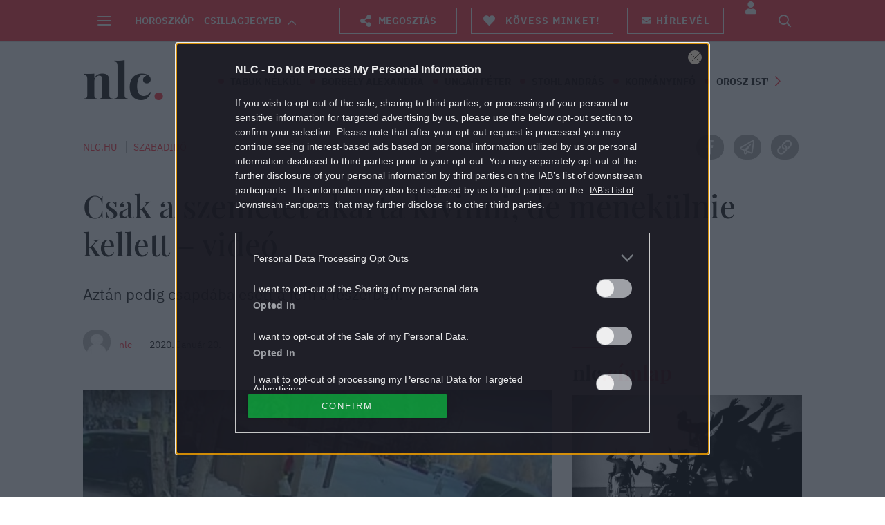

--- FILE ---
content_type: text/html; charset=utf-8
request_url: https://www.google.com/recaptcha/api2/aframe
body_size: 186
content:
<!DOCTYPE HTML><html><head><meta http-equiv="content-type" content="text/html; charset=UTF-8"></head><body><script nonce="R9zqmVblKCLWybPCjj47uQ">/** Anti-fraud and anti-abuse applications only. See google.com/recaptcha */ try{var clients={'sodar':'https://pagead2.googlesyndication.com/pagead/sodar?'};window.addEventListener("message",function(a){try{if(a.source===window.parent){var b=JSON.parse(a.data);var c=clients[b['id']];if(c){var d=document.createElement('img');d.src=c+b['params']+'&rc='+(localStorage.getItem("rc::a")?sessionStorage.getItem("rc::b"):"");window.document.body.appendChild(d);sessionStorage.setItem("rc::e",parseInt(sessionStorage.getItem("rc::e")||0)+1);localStorage.setItem("rc::h",'1768543154744');}}}catch(b){}});window.parent.postMessage("_grecaptcha_ready", "*");}catch(b){}</script></body></html>

--- FILE ---
content_type: text/css
request_url: https://nlc.hu/themes/nlcafe/dist/css/article-footer.css?ver=1764847367
body_size: 9302
content:
.-coloredBack{background:#ff3b49}.-monochromeBack{background:rgba(229,229,229,.3)}.-coloredFront{color:#ff3b49}.-greyFront{color:rgba(0,0,0,.3)}.-whiteFront{color:#fff}.m-footer{margin-top:60px;margin-bottom:-5px}.m-footer.-borderTop{border-top:1px solid #222}.m-footer__wrap.-footerTop{margin-left:0;margin-right:0;text-align:center}.-specialPostType .m-footer__wrap.-footerTop{max-width:1100px}@media(min-width: 768px){.m-footer__wrap.-footerTop{padding:10px 10px 20px;text-align:left}}@media(min-width: 1024px){.m-footer__wrap.-footerTop{max-width:1130px;margin:0 auto;padding:10px 0 20px;text-align:left}}@media(min-width: 1440px){.m-footer__wrap.-footerTop{padding:10px 0 20px}}.m-footer__wrap.-footerBottom{padding:25px 0;text-align:center}@media(min-width: 768px){.m-footer__wrap.-footerBottom{padding:45px 0}}.m-footer__wrap.-monochromeFront{color:#222}.m-footer__slogenLongText{max-width:90%;margin:15px auto 20px;font-size:14px;font-size:1.4rem;line-height:20px}@media(min-width: 768px){.m-footer__slogenLongText{margin:20px auto;font-size:16px;font-size:1.6rem;line-height:23px}}.m-footer__copyrightText{font-size:12px;font-size:1.2rem;line-height:19px}@media(min-width: 768px){.m-footer__copyrightText{font-size:13px;font-size:1.3rem;line-height:20px}}@media(min-width: 1024px){.m-footer__copyrightText{padding:15px 0}}.m-footer__socialWrap{margin:10px auto}.m-footer__socialLink{display:inline-block;margin:0 8px;background:#fff;line-height:39px;width:40px;height:36px;border-radius:45%}.m-footer__socialLink i{color:#ff3b49;font-size:22px}@media(min-width: 768px){.m-footer__socialLink{margin:0 15px}}.m-footer__menuWrap{max-width:90%;margin:25px auto auto}.m-footer__menuWrap a{margin:12px;color:#fff;font-size:12px;font-size:1.2rem;font-weight:500;line-height:25px;letter-spacing:.05em;text-transform:uppercase}@media(min-width: 768px){.m-footer__menuWrap a{font-size:14px;font-size:1.4rem;line-height:22px}}@media(min-width: 768px){.m-footer{margin-top:150px}}.a-btn{outline:none !important;cursor:pointer}.a-btn.-baseBtn{display:block;height:50px;margin:20px auto;border:2px solid;font-weight:700;line-height:45px;text-align:center;text-transform:uppercase;letter-spacing:0;transition:background 500ms ease, border 500ms ease, color 500ms ease}@media(max-width: 544px){.-reminderOverlay .a-btn.-baseBtn{letter-spacing:0}}.-newsletterOverlay .a-btn.-baseBtn{margin:0}.m-userDropdownMenu .a-btn.-baseBtn{height:60px;line-height:55px}@media(min-width: 544px){.a-btn.-baseBtn{letter-spacing:.1em}}.a-btn.-baseWidthBtn{display:inline-block;padding-right:20px;padding-left:20px}.a-btn.-wideWidthBtn{display:inline-block;padding-right:80px;padding-left:80px}.a-btn.-mediumWidthBtn{padding-right:45px;padding-left:45px}.a-btn.-fullWidthBtn{width:100%}.a-btn.-smallHeight{height:40px;font-size:15px;font-size:1.5rem;line-height:38px}.a-btn.-fbIcon{background:#3b5999;color:#fff}.a-btn.-forumBtn{display:inline-block;padding:0 15px}.a-btn.-forumBtn i{margin-right:0}@media(max-width: 544px){.a-btn.-forumBtn{display:none}}@media(min-width: 640px){.a-btn.-fbBtn{position:relative;display:inline-block;width:150px;height:40px;top:-2px;margin:0 10px;font-size:12px;font-size:1.2rem;text-align:center;line-height:40px;letter-spacing:.1em;border-radius:0}}.a-btn.-fbBtnFullWidth{position:relative;display:inline-block;width:100%;height:50px;margin:34px auto;font-size:14px;font-size:1.4rem;text-align:center;line-height:50px;letter-spacing:.1em;border-radius:0}.a-btn.-transparentBack{background:none;border:none}.a-btn.-impressBtn{max-width:200px;margin:auto;padding:0}.a-btn.-impressBtn:hover{background:#fff !important}.a-btn.-primaryBtn{background:#ff3b49;border-color:rgba(0,0,0,0);color:#fff}.a-btn.-primaryBtn:hover{background:rgba(0,0,0,0);border-color:#ff3b49;color:#ff3b49}.-gallery .a-btn.-primaryBtn{margin-bottom:0}.-gallery .a-btn.-primaryBtn:hover{background:#ff3b49;border-color:rgba(0,0,0,0);color:#fff}.a-btn.-primaryBtnInvert{background:rgba(0,0,0,0);border-color:#ff3b49;color:#ff3b49}.a-btn.-primaryBtnInvert:hover{background:rgba(0,0,0,0);border-color:#ff3b49;color:#ff3b49}.a-btn.-secondaryBtn{background:#e5e5e5;border-color:rgba(0,0,0,0);color:rgba(0,0,0,.54)}.a-btn.-secondaryBtn:hover{background:#fff;border-color:#222;color:#222}.a-btn.-tertiaryBtn{background:#fff;border-color:#e5e5e5;color:rgba(0,0,0,.54)}.a-btn.-tertiaryBtn:hover{background:#fff;border-color:rgba(0,0,0,.54);color:rgba(0,0,0,.54)}.a-btn.-fourthBtn{background:#fff;border-color:#ff3b49;border-width:1px;color:#ff3b49}.a-btn.-fourthBtn:hover{background:#fff;border-color:#ff3b49;border-width:1px;color:#ff3b49}.a-btn.-searchBtn{min-width:45px;min-height:45px;color:rgba(0,0,0,.3)}.a-btn.-disabledBtn{opacity:.5;cursor:default}.-authorPage .a-btn{font-size:12px;font-size:1.2rem}.-dropdownUserMenu .a-btn{font-size:1.2rem;font-weight:700}@media(min-width: 992px){.-dropdownUserMenu .a-btn{font-size:1.6rem;font-weight:500}}.a-btn.central-sso-account-btn,.a-btn.central-sso-login-btn,.a-btn.central-sso-logout-btn,.a-btn.central-sso-register-btn{text-align:center;text-transform:uppercase}@media(min-width: 768px){.a-btn.central-sso-account-btn,.a-btn.central-sso-login-btn,.a-btn.central-sso-logout-btn,.a-btn.central-sso-register-btn{display:block;width:100%;height:60px;margin-top:20px;line-height:58px;letter-spacing:.1em;transition:background 500ms ease, border 500ms ease, color 500ms ease}}.a-btn.central-sso-account-btn,.a-btn.central-sso-login-btn{padding:0 20px;color:#ff3b49}.js-loginMobileView .-loggedIn .a-btn.central-sso-account-btn,.js-loginMobileView .-loggedOut .a-btn.central-sso-account-btn,.js-loginMobileView .-loggedIn .a-btn.central-sso-login-btn,.js-loginMobileView .-loggedOut .a-btn.central-sso-login-btn{position:relative}.js-loginMobileView .-loggedIn .a-btn.central-sso-account-btn::before,.js-loginMobileView .-loggedOut .a-btn.central-sso-account-btn::before,.js-loginMobileView .-loggedIn .a-btn.central-sso-login-btn::before,.js-loginMobileView .-loggedOut .a-btn.central-sso-login-btn::before{position:absolute;display:flex;width:40px;height:36px;border-radius:45%;font-family:"Font Awesome 5 Pro";font-size:1.7rem;top:-10px;left:-28px;justify-content:center;align-items:center}.js-loginMobileView .-loggedIn .a-btn.central-sso-account-btn::before,.js-loginMobileView .-loggedIn .a-btn.central-sso-login-btn::before{background:#e5e5e5;color:#b2b2b2;content:""}.js-loginMobileView .-loggedOut .a-btn.central-sso-account-btn::before,.js-loginMobileView .-loggedOut .a-btn.central-sso-login-btn::before{background:rgba(0,0,0,0);color:#ff3b49;content:""}@media(min-width: 768px){.a-btn.central-sso-account-btn,.a-btn.central-sso-login-btn{background:#ff3b49;border:2px solid;border-color:rgba(0,0,0,0);color:#fff}.a-btn.central-sso-account-btn:hover,.a-btn.central-sso-login-btn:hover{background:rgba(0,0,0,0);border-color:#ff3b49;color:#ff3b49}}.a-btn.central-sso-logout-btn,.a-btn.central-sso-register-btn{color:#666}@media(min-width: 768px){.a-btn.central-sso-logout-btn,.a-btn.central-sso-register-btn{margin-bottom:20px;background:rgba(0,0,0,0);border:2px solid;border-color:#ff3b49;color:#ff3b49}.a-btn.central-sso-logout-btn:hover,.a-btn.central-sso-register-btn:hover{background:rgba(0,0,0,0);border-color:#ff3b49;color:#ff3b49}}@media(min-width: 992px){.a-btn i{margin-right:15px}}.a-input{width:100%;height:50px;margin-top:20px;padding:0 22px;border:2px solid rgba(0,0,0,.3);clear:both}.a-input:focus,.a-input:active{border:2px solid #222;outline:none !important}.a-input:disabled{border:2px solid rgba(0,0,0,.3)}.a-input.u-errorInput{border-color:red}.a-input.u-errorMessage{color:#ff3b49;font-size:12px;font-size:1.2rem}.a-input.u-focusInput{border-color:rgba(0,0,0,.54)}@media(min-width: 992px){.a-input{height:60px}}.a-input.-simpleNumber{-moz-appearance:textfield}.a-input.-simpleNumber::-webkit-outer-spin-button,.a-input.-simpleNumber::-webkit-inner-spin-button{-webkit-appearance:none;margin:0}.a-close{position:absolute;width:60px;height:60px;top:0;right:0;font-size:22px;text-align:center;z-index:1200}.a-close i{line-height:60px}.a-close.-coloredElement{color:rgba(0,0,0,.54)}@media(min-width: 992px){.a-close.-coloredElement{background:#ff3b49;color:#fff}}.a-close.-greyElement{color:rgba(0,0,0,.54)}.a-close.-whiteElement{color:#fff}.a-logo.-smallSocialMenuLogo{font-size:20px;font-size:2rem}.a-logo.-stickyMenu{margin-left:10px;margin-right:-3px;font-size:30px;font-size:3rem}.a-logo.-logoWhiteWithYellowCircle::before{color:#fff}.a-logo.-logoWhiteWithYellowCircle::after{color:#fbd506}.a-logo.-footerLogo{font-size:60px;font-size:6rem}.a-logo.-footerLogoInline{font-size:13px;font-size:1.3rem}@media(min-width: 768px){.a-logo.-footerLogoInline{font-size:15px;font-size:1.5rem}}.a-slogen.-footerSlogen{margin:0 auto 3px;font-size:22px;font-size:2.2rem}@media(min-width: 768px){.a-slogen.-footerSlogen{width:240px;margin:0 0 10px;font-size:26px;font-size:2.6rem}}.m-pseuodInput{width:100%;height:50px;margin-top:20px;padding:0 0 0 12px;border:2px solid rgba(0,0,0,.3);clear:both}.m-pseuodInput__input{width:78%;height:46px;border:none}.m-pseuodInput__input:active,.m-pseuodInput__input:focus{outline:none !important}@media(min-width: 992px){.m-pseuodInput__input{width:85%}}@media(max-width: 479px){.m-pseuodInput{font-size:16px;font-size:1.6rem}}@media(min-width: 992px){.m-pseuodInput{padding:0 0 0 22px}}.m-overlay.-overlayWrap{position:fixed;height:100%;top:0;right:0;bottom:0;left:0;visibility:hidden;opacity:0;transition:opacity 500ms ease, visibility 500ms ease}.m-overlay.-overlayWrap.u-overlayActive{visibility:visible;opacity:1;transition:opacity 500ms ease, visibility 500ms ease}.m-overlay.-menuOverlay{top:60px;z-index:0}@media(min-width: 992px){.m-overlay.-menuOverlay{top:60px}}@media(min-width: 992px){.-sticky .m-overlay.-menuOverlay{top:60px}}.m-overlay.-otherOverlay{z-index:1015}.m-overlay.-overlayWrapEighteen{position:fixed;height:100vh;top:0;right:0;bottom:0;left:0;background:#fff}.m-overlay.-darkOverlay{background:rgba(0,0,0,.3)}.m-overlay__wrap{position:relative;display:flex;height:inherit;flex-wrap:wrap;z-index:999;overflow:auto}.m-overlay__cntWithFlex{position:relative;padding:20px 0 0;text-align:center;align-self:flex-start;flex:0 1 100%;z-index:1010}@media(min-width: 992px){.m-overlay__cntWithFlex{padding:60px 0 0}}.m-overlay__cntWithFlexCentered{position:relative;padding:0;text-align:center;align-self:center;flex:0 1 100%;z-index:1010}.m-overlay__cntWrap{position:relative;max-width:90%;margin:0 auto;background:#fff;text-align:center}.-lightOverlay .m-overlay__cntWrap{border-top:4px solid #ff3b49}.-searchOverlay .m-overlay__cntWrap{padding:40px 25px}@media(min-width: 640px){.-searchOverlay .m-overlay__cntWrap{max-width:80%;padding:40px 70px}}@media(min-width: 992px){.-searchOverlay .m-overlay__cntWrap{max-width:708px;padding:40px 70px}}@media(min-width: 1380px){.-searchOverlay .m-overlay__cntWrap{padding:90px 125px}}.-loginOverlay .m-overlay__cntWrap{padding:40px 25px 50px}@media(min-width: 640px){.-loginOverlay .m-overlay__cntWrap{max-width:400px}}.-activationOverlay .m-overlay__cntWrap{padding:40px 25px 50px}@media(min-width: 640px){.-activationOverlay .m-overlay__cntWrap{max-width:400px}}.-registerOverlay .m-overlay__cntWrap{padding:40px 25px}@media(min-width: 640px){.-registerOverlay .m-overlay__cntWrap{max-width:80%;padding:40px 70px}}@media(min-width: 992px){.-registerOverlay .m-overlay__cntWrap{max-width:708px;padding:70px}}@media(min-width: 1380px){.-registerOverlay .m-overlay__cntWrap{padding:90px 125px}}.-reminderOverlay .m-overlay__cntWrap{padding:40px 25px}@media(min-width: 640px){.-reminderOverlay .m-overlay__cntWrap{max-width:80%;padding:40px 70px}}@media(min-width: 992px){.-reminderOverlay .m-overlay__cntWrap{max-width:708px;padding:70px}}@media(min-width: 1380px){.-reminderOverlay .m-overlay__cntWrap{padding:90px 125px}}.-newpassOverlay .m-overlay__cntWrap{padding:40px 25px}@media(min-width: 640px){.-newpassOverlay .m-overlay__cntWrap{max-width:80%;padding:40px 70px}}@media(min-width: 992px){.-newpassOverlay .m-overlay__cntWrap{max-width:708px;padding:70px}}@media(min-width: 1380px){.-newpassOverlay .m-overlay__cntWrap{padding:90px}}.-userDeleteOverlay .m-overlay__cntWrap{padding:40px 25px}@media(min-width: 640px){.-userDeleteOverlay .m-overlay__cntWrap{max-width:80%;padding:40px 70px}}@media(min-width: 992px){.-userDeleteOverlay .m-overlay__cntWrap{max-width:708px;padding:70px}}@media(min-width: 1380px){.-userDeleteOverlay .m-overlay__cntWrap{padding:90px}}.-newsletterOverlay .m-overlay__cntWrap{padding:40px 25px}@media(min-width: 640px){.-newsletterOverlay .m-overlay__cntWrap{max-width:80%;padding:40px 70px}}@media(min-width: 992px){.-newsletterOverlay .m-overlay__cntWrap{max-width:708px;padding:70px}}@media(min-width: 1380px){.-newsletterOverlay .m-overlay__cntWrap{padding:90px 125px}}@media(min-width: 992px){.m-overlay__cntWrap{position:static;position:initial}}.m-overlay__cntInnerWrap{margin:auto;background:#fff;text-align:center;overflow:auto}.-reminderOverlay .m-overlay__cntInnerWrap{overflow:hidden}.-newsletterOverlay .m-overlay__cntInnerWrap{padding:50px}@media(max-width: 992px){.-newsletterOverlay .m-overlay__cntInnerWrap{margin-top:20px;margin-bottom:20px;padding:30px}}.m-overlay__menuWrap{margin-top:58px;text-align:left}.m-overlay__menuTitle{margin-bottom:25px;color:#222;font-family:"Playfair Display",sans-serif;font-size:24px;font-size:2.4rem;font-weight:500}.m-overlay__menuTitle::before{margin-bottom:24px;display:block;content:"";width:60px;height:0;border-bottom:2px solid #ff3b49}.m-overlay__logoWrap{color:#ff3b49;font-family:"Playfair Display",sans-serif;font-size:27px;font-size:2.7rem;font-weight:700}@media(min-width: 640px){.m-overlay__logoWrap{font-size:33px;font-size:3.3rem}}@media(min-width: 992px){.m-overlay__logoWrap{font-size:50px;font-size:5rem}}.m-overlay__title{position:relative}.m-overlay__link{display:block;width:100%;color:#ff3b49;font-size:14px;font-size:1.4rem;text-align:center}.m-overlay__subTxt{margin:15px 0 0;text-align:left;font-size:15px;font-size:1.5rem}.m-overlay__subLink{display:inline;padding-left:4px;font-size:15px;font-size:1.5rem;text-align:left}.m-overlay__checkboxCntWrap{margin-top:30px}.m-overlay__checkboxCnt{margin-bottom:10px}.m-overlay__successMessage{margin-top:30px}.m-overlay__message{margin-top:30px;margin-bottom:30px}.m-overlay__txt{font-size:18px;font-size:1.8rem;line-height:26px}.m-overlay__txtWrap{margin-top:20px;font-size:15px;font-size:1.5rem;line-height:20px}@media(min-width: 992px){.m-overlay__txtWrap{margin-top:30px;font-size:18px;font-size:1.8rem;line-height:24px}}.m-overlay__txtBlock{margin-bottom:15px}.m-overlay__listOrdered{margin:0 0 0 18px;font-size:18px;font-size:1.8rem}@media(min-width: 992px){.m-overlay__listOrdered{margin:30px 0 0 35px}}.m-overlay__item{margin-bottom:8px;padding-left:10px;font-size:15px;font-size:1.5rem;line-height:20px;list-style-type:decimal}@media(min-width: 992px){.m-overlay__item{font-size:18px;font-size:1.8rem;line-height:24px}}.m-overlay__button{margin:40px auto}.m-tags{margin-bottom:5px}.m-tags.-justify{margin:0 -2px}@media(min-width: 640px){.m-tags.-justify{display:flex;margin:auto -5px;flex-flow:row nowrap;align-content:center;justify-content:center;place-content:center center;align-items:stretch}}.m-tags.-left{text-align:left}.m-tags.-right{text-align:right}.-articleListContainer .m-tags{margin-bottom:15px}.m-tags__link{display:block;padding:0;color:#ff3b49;font-weight:400;font-size:12px;font-size:1.2rem;line-height:normal;letter-spacing:1.2px;text-transform:uppercase}.m-tags__link:hover{color:#ff3b49}.-btn .m-tags__link{display:inline-block;padding:10px 16px;transition:background-color 500ms, color 500ms}.-justify .m-tags__link{display:inline-block;width:48.25%;padding:10px 0;margin:5px .5%;text-align:center}@media(min-width: 640px){.-justify .m-tags__link{display:flex;width:100%;height:54px;margin:0 5px;padding:10px 3px;flex:0 1 auto;align-self:center;align-items:center}}@media(min-width: 992px){.-justify .m-tags__link{padding:10px 19px;letter-spacing:.1em}}.-left .m-tags__link{margin-right:10px}.-right .m-tags__link{margin-left:10px}.-bottomTags .m-tags__link{margin-bottom:11px}.m-tags__link.-monochromeBackWithColoredHover{background:#e5e5e5;color:#222}.m-tags__link.-monochromeBackWithColoredHover:hover{background:#ff3b49;color:#fff}.-widgetViewOnImage .m-tags__link{color:#fff}.-widgetViewFWOnImage .m-tags__link{color:#fff}.m-superTag .m-tags__link{text-transform:none;letter-spacing:inherit}.-coloredBadge .m-tags__link{display:inline-block;padding:4px 8px;background:#fbd506;color:#222}.m-tags__link.-withBorder{background:#fff;border:2px solid #e5e5e5;color:rgba(0,0,0,.54);font-size:12px;font-size:1.2rem;font-weight:700;line-height:15px;text-transform:uppercase}@media(min-width: 768px){.-widgetViewBesideImage .m-tags{margin-left:50%}}@media(min-width: 992px){.-col4 .-widgetViewBesideImage .m-tags{margin-left:98px}}.-widgetViewBelowImage .m-tags{margin-bottom:6px}.-articleListTagWrap .m-tags{margin-bottom:0;margin-left:0}.-articleListTagWrap .m-tags__link{font-size:1.2rem}@media(max-width: 768px){.-flekk.-widgetViewBesideImage .m-tags{margin-left:15px;margin-right:15px}}@media(min-width: 992px){.-flekk.-widgetViewBesideImage .m-tags{margin-left:calc(67.6237623762% + 30px);margin-right:30px}}.-flekk.-widgetViewBelowImage .m-tags{margin-left:15px;margin-right:15px}.m-imgSocialShare{position:relative;height:0;z-index:4;opacity:0;transition:opacity .5s}.m-imgSocialShare:hover{opacity:1}img:hover+.m-imgSocialShare{opacity:1}.m-imgSocialShare__icon{position:absolute;bottom:50px;width:40px;height:36px;border-radius:45%;text-align:center;line-height:40px;z-index:6}.wp-caption .m-imgSocialShare__icon{bottom:20px}.m-imgSocialShare__icon.-facebook{right:70px;background:#4267b2}.m-imgSocialShare__icon.-pinterest{right:20px;background:#cd2129}.m-imgSocialShare__link{position:relative;display:inline-block;width:40px;height:36px;border-radius:45%;z-index:1000}.m-imgSocialShare__link .fab{color:#fff;opacity:1;transition:opacity .5s}.m-imgSocialShare__link:hover .fab{opacity:.8}.m-fbRecommend{display:flex;height:20px}.-topFbWrap .m-fbRecommend{margin-top:17px;float:right}.-topFbIframeWrap .m-fbRecommend{margin-top:19px}.m-fbRecommend.-bottomFbWrap{margin-bottom:34px}.m-fbRecommend__txt{margin-right:10px;font-size:14px;font-size:1.4rem}.m-fbRecommend__iframeWrap{width:110px;height:20px}.m-fbRecommend__iframeWrap iframe{width:110px;height:20px}.m-fbRecommend__fakeWrap{display:inline-block;width:82px;height:20px;padding-right:5px;background-color:#4267b2;color:#fff;border-radius:3px}.m-fbRecommend__fakeInnerWrap{display:inline-block}.m-fbRecommend__fakeIconWrap{position:relative;margin-right:10px;top:-3px;left:5px}.m-fbRecommend__fakeIconWrap .fab{font-size:13px;font-size:1.3rem}.m-fbRecommend__fakeTxt{position:relative;top:-4px;font-size:11px;font-size:1.1rem;font-family:Helvetica,Arial,sans-serif;font-weight:600}.m-morePost{position:relative;width:100%;padding:30px 10px;text-align:center;z-index:1}.m-morePost__btn.-baseBtn{display:inline-block}@media(max-width: 639px){.home .m-morePost__btn{width:100%}}.a-hirstartRecommender{margin:30px 0;overflow:hidden}@media(min-width: 992px){.a-hirstartRecommender{margin-bottom:0}}.m-mceHighlightBox{position:relative;margin-bottom:30px;background:rgba(0,0,0,0) !important;font-family:"Playfair Display",sans-serif;text-align:center}.m-mceHighlightBox::before{display:block;width:60px;height:2px;margin:0 auto 20px;background:#ff3b49;content:""}.m-mceHighlightBox::after{display:block;width:60px;height:2px;margin:auto;background:#ff3b49;content:""}.m-mceHighlightBox__title{margin-top:0;color:#222;font-size:22px;font-size:2.2rem;line-height:1.4;font-weight:700}.m-mceHighlightBox p{margin-bottom:20px;font-size:22px;font-size:2.2rem;line-height:1.4;font-weight:500}.modal-backdrop.in{position:fixed;top:0;right:0;bottom:0;left:0;background:rgba(0,0,0,.75);z-index:2000}.m-embed{position:relative;width:100%;height:auto;max-height:none;max-height:var(--embed-max-height, none);overflow:hidden;text-align:center;margin-bottom:30px;display:block}.m-embed iframe{margin-left:auto !important;margin-right:auto !important}.m-embed.-aspectRatio::before{position:relative;display:block;content:"";width:100%;height:0;padding-top:56.25%;padding-top:var(--embed-aspect-ratio, 56.25%)}.-aspectRatio .m-embed__iframe{position:absolute;top:0;right:0;bottom:0;left:0;max-width:100%;height:100%}.-fullWidth .m-embed__iframe{max-width:none;width:100%}.m-articleMatchingVideo{margin-bottom:30px}.m-articleMatchingVideo__title{margin:0 0 10px;font-size:1.5rem;line-height:1.2;text-transform:uppercase}.m-ombudsWoman{margin-bottom:30px;border-bottom:2px solid #ff3b49;background:#fff url("/themes/nlcafe/images/ombudswoman-background.png") no-repeat bottom right;background-size:auto 100%}.m-ombudsWoman__inner{background:rgba(0,0,0,0) url("/themes/nlcafe/images/ombudswoman-title.png") no-repeat top left;background-size:390px 83px;padding:60px 40px 20px}@media screen and (max-width: 460px){.m-ombudsWoman__inner{background-size:95% auto}}.m-ombudsWoman__text{margin-top:25px;max-width:395px;line-height:25.74px;font-family:"IBM Plex Sans",sans-serif;font-size:18px;font-style:normal;font-weight:400;color:#222}.m-ombudsWoman__text strong{font-weight:700}.m-ombudsWoman__button.a-btn.-baseBtn{margin:25px 0 0;width:150px;text-align:center}@media screen and (max-width: 767px){.m-ombudsWoman__button.a-btn.-baseBtn{width:100%;max-width:395px}}@media screen and (max-width: 720px){.m-ombudsWoman{background-size:50%}}.a-badgeElement{position:relative;margin:0 15px 15px;float:left;cursor:pointer;animation-name:shake-animation;animation-duration:5.8s;animation-delay:5s;animation-iteration-count:infinite}.a-badgeElement.-floating{position:fixed;float:none;margin:0}.a-badgeElement__image{margin:0 !important}@keyframes shake-animation{0%,100%{transform:translateX(0)}1.6%{transform:translateX(-10px)}4.8%{transform:translateX(-10px)}8%{transform:translateX(-10px)}11.2%{transform:translateX(-10px)}3.2%{transform:translateX(10px)}6.4%{transform:translateX(10px)}9.6%{transform:translateX(10px)}12.8%{transform:translateX(8px)}14.4%{transform:translateX(-8px)}16%{transform:translateX(0)}}.m-badgeCollectorModal{position:fixed;top:0;right:0;bottom:0;left:0;z-index:2000}.m-badgeCollectorModal__table{position:relative;display:table;height:100%;width:100%;pointer-events:none}.m-badgeCollectorModal__tableCell{position:relative;display:table-cell;vertical-align:middle;pointer-events:none}.m-badgeCollectorModal__cnt{margin:30px 15px;max-width:640px;width:auto;height:inherit;pointer-events:all;text-align:center;padding:20px;background-color:#fff;position:relative}.m-badgeCollectorModal__cnt .modal-content{max-height:100%;overflow-y:auto}@media(min-width: 670px){.m-badgeCollectorModal__cnt{margin:30px auto}}.m-badgeCollectorModal__title{margin:0 0 30px;font-weight:bold;font-size:1.8rem;line-height:1.3;color:#ff3b49}@media(min-width: 768px){.m-badgeCollectorModal__title{font-size:2.4rem}}.m-badgeCollectorModal__close{position:absolute;top:0;right:0;width:50px;height:50px;font-size:2.4rem;color:#b3b3b3;background:#fff;border:none}.m-badgeCollectorModal__badgeCnt{display:flex;flex-wrap:wrap;align-items:center;justify-content:center;margin-bottom:25px}.m-badgeCollectorModal__badge{padding:15px;box-sizing:border-box}.m-badgeCollectorModal__badge.-size3{flex:0 1 33.3333333333%}.m-badgeCollectorModal__badge.-size4{flex:0 1 25%}.m-badgeCollectorModal__badge.-size5{flex:0 1 20%}.-missing .m-badgeCollectorModal__badgeImg{filter:grayscale(100%);opacity:.4}.m-badgeCollectorModal__infoText{margin:0 0 10px;text-align:center;font-size:1.8rem;line-height:1.4}.m-badgeCollectorModal__infoText.-rightMargin{margin-right:30px}.m-badgeCollectorModal__infoText.-noMargin{margin:0}.m-badgeCollectorModal__button.a-btn{margin-top:0;margin-bottom:40px}.m-badgeCollectorModal__sponsoreCnt{position:relative;margin:0 -20px -20px}.m-badgeCollectorModal__sponsoreWrap{position:relative;margin-left:auto;margin-right:40px;text-align:right}@media(min-width: 768px){.m-badgeCollectorModal__sponsoreWrap{position:absolute;margin-right:auto;right:40px;bottom:0}}.m-badgeCollectorModal__sponsoreColor{margin-top:-30px;background-color:rgba(0,0,0,0);height:30px}@media(min-width: 768px){.m-badgeCollectorModal__sponsoreColor{margin-top:0}}.m-badgeCollectorModal__sponsoreLink{display:inline-block}.m-badgeCollectorModal__sponsoreText{display:inline-block;text-align:center;font-size:1rem;line-height:1.3;color:#787679;text-transform:uppercase}@media(min-width: 768px){.m-badgeCollectorModal__sponsoreText{display:block}}.m-badgeCollectorModal__sponsoreLogo{max-width:100px}.m-badgeCollectorModal .-screen2{display:none}.m-badgeCollectorForm__question{margin:24px 0;padding:0;font-size:1.8rem;line-height:1.4;font-weight:bold;color:#333}.m-badgeCollectorForm__answer{display:block;width:100%;border:2px solid #b3b3b3;padding:8px;margin:10px 0;text-align:left;font-size:1.6rem;line-height:1.4;outline:none}.m-badgeCollectorForm__answer:last-of-type{margin-bottom:28px}.m-badgeCollectorForm__answer.-selected{border-color:#ff3b49;font-weight:bold}.-error .m-badgeCollectorForm__answer{background:rgba(255,59,73,.1)}.m-badgeCollectorForm__answerOrder{margin-left:1.6rem;margin-right:1.6rem;color:#ff3b49}.m-badgeCollectorForm__error{margin:28px 0;font-size:1.4rem;color:#ff3b49}.m-badgeCollectorForm__error:empty{display:none}.-screen2 .m-badgeCollectorForm__error{margin-bottom:0}.-error .m-badgeCollectorForm__input{background:rgba(255,59,73,.1)}.m-badgeCollectorForm__checkboxText{font-size:1.3rem}.m-badgeCollectorForm__checkboxText a{color:#ff3b49}.m-badgeCollectorForm__checkboxCnt{margin:28px}@media(min-width: 992px){.u-alignImgFullW{max-width:682px;margin-left:auto;margin-right:auto}.u-alignImgFullW.img-responsive{max-width:none}}@media(min-width: 992px){.u-alignImgFullW{display:block;position:relative;margin-left:calc(-50vw + 371px);margin-right:calc(-50vw + 371px);max-width:none;width:calc(100vw - 60px)}}@media(min-width: 1100px){.u-alignImgFullW{margin-left:-179px;margin-right:-179px;width:1040px}}.u-alignImgCenter{margin-left:auto;margin-right:auto}.u-alignImgLeft{float:left;margin-right:30px}.u-alignImgLeft.m-imgSocialShare{width:100%;clear:left;float:left}.u-alignImgLeft.wp-caption-text{width:100%;clear:left;float:left}.u-alignImgRight{float:right;margin-left:30px}.u-alignImgRight.m-imgSocialShare{width:100%;clear:right;float:right}.u-alignImgRight.wp-caption-text{width:100%;clear:right;float:right}.o-widget{margin-top:30px}@media(min-width: 992px){.o-widget:first-child{margin-top:60px}.-sideBar .o-widget{margin-top:0}}.o-widget__item{margin-top:30px}.o-widget__item:first-child{margin-top:0}.-sideBar .o-widget__item:first-child{margin-top:30px}@media(min-width: 768px){.-horizontal .o-widget__item.-firstRowTablet{margin-top:0}}@media(min-width: 992px){.-horizontal .o-widget__item.-firstRow{margin-top:0}}.-articleListContainer.-horizontal .o-widget__item:nth-of-type(1),.-articleListContainer.-horizontal .o-widget__item:nth-of-type(2){margin-top:0}.-articleListContainer.-horizontal .o-widget__item.-ad:empty{display:none}.o-widget.-articleListContainer{margin-top:0}.-sideBar .o-widget.-articleListContainer{padding-bottom:30px}.-sideBar .o-widget.-title+.-articleListContainer{margin-top:-30px}.o-widget.-bottomArticleList{margin-top:30px}.o-widget.-horizontal{display:flex;flex-wrap:wrap;margin-left:-15px;margin-right:-15px}.-horizontal .m-articleWidget{padding:0;margin-left:15px;margin-right:15px;width:100%}@media(min-width: 768px){.m-articleWidget.-col6{width:calc(50% - 30px)}}@media(min-width: 768px){.m-articleWidget.-postpageAD{border-top:1px solid #e5e5e5;border-bottom:1px solid #e5e5e5;padding-top:15px;padding-bottom:15px}.m-articleWidget.-postpageAD::after{display:block;content:"";clear:both}}@media(min-width: 768px){.-postpageAD .m-articleWidget__imgLink{float:right;width:30%;margin-left:15px;margin-right:15px}}@media(min-width: 768px){.-postpageAD .m-articleWidget__leadLink{margin-left:15px;margin-right:calc(30% + 30px)}}@media(min-width: 768px){.-postpageAD .m-articleWidget__title{margin-left:15px;margin-right:calc(30% + 30px)}}.m-titleWidget{position:relative;display:flex;justify-content:space-between;align-items:flex-end;width:100%}.m-titleWidget.-freshVideo{margin-bottom:20px}.m-titleWidget__title{margin:0;margin-bottom:5px;padding:0;font-size:24px;font-size:2.4rem;line-height:1.2;color:#ff3b49;text-transform:lowercase}.-archivePageList .m-titleWidget__title{margin-top:0;font-size:25px;font-size:2.5rem;font-weight:700;line-height:36px}.-archivePageList .m-titleWidget__title::before{display:block;width:60px;height:2px;margin-bottom:20px;background:#ff3b49;content:""}@media(min-width: 992px){.-archivePageList .m-titleWidget__title{margin-bottom:.67em;margin-top:30px;font-size:50px;font-size:5rem;line-height:60px}}.-sideBar .m-titleWidget__title{margin-bottom:15px;font-weight:700}.-sideBar .m-titleWidget__title::before{display:block;width:60px;height:2px;margin-bottom:17px;background:#ff3b49;content:""}@media(min-width: 992px){.-archivePageList .-sideBar .m-titleWidget__title{font-size:30px;font-size:3rem}}.more-articles-wrapper .m-titleWidget__title{font-weight:600}.m-superTag .m-titleWidget__title{color:#222}.-listPage .wpb_column.vc_column_container.vc_col-sm-4.vc_col-md-4.vc_hidden-sm.vc_hidden-xs .m-titleWidget__title{margin-bottom:15px}.-listPage .wpb_column.vc_column_container.vc_col-sm-4.vc_col-md-4.vc_hidden-sm.vc_hidden-xs .m-titleWidget__title::before{display:block;width:60px;height:2px;margin-bottom:17px;background:#ff3b49;content:""}.-freshVideo .m-titleWidget__title{font-weight:700}@media(min-width: 768px){.m-titleWidget__title{font-size:30px;font-size:3rem}}.-newsLetterPage .m-titleWidget__title{margin:0;font-size:24px;font-size:2.4rem}@media(min-width: 768px){.-newsLetterPage .m-titleWidget__title{font-size:30px;font-size:3rem}}@media(min-width: 992px){.-newsLetterPage .m-titleWidget__title{font-size:45px;font-size:4.5rem}}.m-titleWidget__link{color:#ff3b49}.m-titleWidget__subtitle{margin:0;padding:0;font-size:18px;font-size:1.8rem;line-height:1.2;color:#ff3b49;font-weight:700}@media(min-width: 768px){.m-titleWidget__subtitle{font-size:22px;font-size:2.2rem}}.m-titleWidget__logo{height:20px;width:auto}.m-titleWidget__linkWrap{display:inline-block}.m-titleWidget__link{color:#ff3b49}.m-titleWidget__linkCnt{margin-bottom:0}.-horizontal .m-titleWidget{padding-left:15px;padding-right:15px}@media(min-width: 768px){.-horizontal .m-titleWidget{margin-bottom:20px}}@media(min-width: 992px){.-horizontal .m-titleWidget{margin-bottom:30px}}.m-readMoreWidget{position:relative;margin:0 0 30px;clear:both}.m-readMoreWidget a{color:#222}.m-readMoreWidget__titleWrapper{order:2}@media(min-width: 768px){.m-readMoreWidget__titleWrapper{order:2}.m-readMoreWidget__titleWrapper:after{margin-left:20px}}.m-readMoreWidget__imgWrapper{order:1}@media(min-width: 768px){.m-readMoreWidget__imgWrapper{order:1}}@media(min-width: 768px){.m-readMoreWidget__cnt{height:100%;margin-left:20px}}.m-readMoreWidget__title{max-height:84px;margin:20px 20px 20px 0;overflow:hidden}@media(min-width: 768px){.m-readMoreWidget__title{margin:0 20px 0 0}}.m-readMoreWidget__titleLabel{margin-bottom:18px;display:block;font-size:16px;font-size:1.6rem;font-style:italic}@media(min-width: 768px){.m-readMoreWidget__titleLabel{margin-bottom:12px}}.m-readMoreWidget__titleLink{display:block;font-size:16px;font-size:1.6rem;line-height:22px}@media(min-width: 768px){.m-readMoreWidget__titleLink{font-size:22px;font-size:2.2rem;line-height:27px}}.m-readMoreWidget__imgLink{position:relative;display:block}.m-readMoreWidget__imgLink img{margin-bottom:0}.m-readMoreWidget__imgLabel{position:absolute;display:block;width:100%;height:30px;left:0;bottom:0;color:#fff;font-size:14px;font-size:1.4rem;line-height:30px;letter-spacing:.1em}@media(min-width: 992px){.full-page .m-readMoreWidget{max-width:682px;margin-left:auto;margin-right:auto}}.m-relatedWidget{position:relative;padding-bottom:30px;overflow:hidden;z-index:1}.m-relatedWidget a{color:#222}@media(min-width: 992px){.m-relatedWidget.related-full{max-width:682px;margin-left:auto;margin-right:auto;clear:both}}@media(min-width: 768px){.full-page.simple .m-relatedWidget.related-left{width:40%;margin:0 45px 0 0;float:left}}@media(min-width: 768px){.full-page .m-relatedWidget.related-left{width:30%;margin:0 45px 0 17%;float:left}}@media(min-width: 768px){.m-relatedWidget.related-left{width:40%;margin:0 45px 0 0;float:left}}@media(min-width: 768px){.full-page.simple .m-relatedWidget.related-right{width:40%;margin:0 0 0 45px;float:right}}@media(min-width: 768px){.full-page .m-relatedWidget.related-right{width:30%;margin:0 17% 0 45px;float:right}}@media(min-width: 768px){.m-relatedWidget.related-right{width:40%;margin:0 0 0 45px;float:right}}.-text .m-relatedWidget__titleWrap{font-size:30px;font-size:3rem;line-height:36px}.-text .m-relatedWidget__title{display:inline-block;margin:35px 0;color:#ff3b49;font-size:30px;font-size:3rem;line-height:36px;font-weight:700}.-text .m-relatedWidget__link{position:relative;display:block;margin-bottom:23px;font-size:18px;font-size:1.8rem;line-height:26px;z-index:15}.-text .m-relatedWidget__link:last-of-type::after{display:none}@media(min-width: 544px){.-text .m-relatedWidget__link{font-size:22px;font-size:2.2rem;line-height:32px}}@media(min-width: 1200px){.m-relatedWidget.-gallery{padding:30px 100px}}.-gallery .m-relatedWidget__title{margin-left:20px;margin-right:20px;text-align:left}@media(min-width: 768px){.-gallery .m-relatedWidget__title{margin-left:30px;margin-right:30px}}@media(min-width: 768px){.-gallery .m-relatedWidget__itemWrap{display:flex;flex-wrap:wrap;justify-content:center;margin:20px}}.-gallery .m-relatedWidget__item{position:relative;margin:20px;margin-bottom:30px}@media(min-width: 768px){.-gallery .m-relatedWidget__item{width:calc(33.3333333333% - 20px);margin-left:10px;margin-right:10px;margin-bottom:20px;background-color:#fff}}.-gallery .m-relatedWidget__imgWrap{position:relative;display:block;margin-bottom:10px}.-gallery .m-relatedWidget__tagWrap{text-align:left;margin-bottom:10px}@media(min-width: 768px){.-gallery .m-relatedWidget__tagWrap{text-align:center;padding-left:10px;padding-right:10px}}.-gallery .m-relatedWidget__tag{margin-bottom:10px;font-size:1.2rem;font-weight:bold;line-height:1.16;text-transform:uppercase;color:#ff3b49}.-gallery .m-relatedWidget__tag:hover{color:#ff3b49}.-gallery .m-relatedWidget__link{display:block;text-align:left;font-size:1.8rem}@media(min-width: 768px){.-gallery .m-relatedWidget__link{text-align:center;font-size:2rem;padding-left:20px;padding-right:20px;margin-bottom:20px}}.-gallery .m-relatedWidget__galleryIconWrap{position:absolute;display:block;top:0;left:0;border:37px solid #ff3b49;border-right-color:rgba(0,0,0,0);border-bottom-color:rgba(0,0,0,0)}.-gallery .m-relatedWidget__galleryIcon{position:absolute;color:#fff;top:-22px;left:-27px}.m-relatedPctWidget{position:relative;margin-top:30px;margin-bottom:30px;padding:0}.m-relatedPctWidget img{margin-bottom:0}.m-relatedPctWidget.-relatedLeft{margin:0 15px 30px 0;float:left}@media(min-width: 992px){.full-page .m-relatedPctWidget.-relatedLeft{max-width:300px;margin-left:17%}}@media(min-width: 992px){.full-page.simple .m-relatedPctWidget.-relatedLeft{margin-left:auto}}.m-relatedPctWidget.-relatedRight{margin:0 0 30px 15px;float:right}@media(min-width: 992px){.full-page .m-relatedPctWidget.-relatedRight{max-width:300px;margin-right:17%}}@media(min-width: 992px){.full-page.simple .m-relatedPctWidget.-relatedRight{margin-right:auto}}.m-relatedPctWidget__titleWrap{position:relative;width:90%;margin-top:-30px;padding:22px 10px 30px 22px;background:#fff;float:right}@media(min-width: 768px){.m-relatedPctWidget__titleWrap{padding:22px}}.m-relatedPctWidget__title{color:#222;font-size:16px;font-size:1.6rem;line-height:22px}@media(min-width: 768px){.m-relatedPctWidget__title{font-size:18px;font-size:1.8rem;line-height:25px}}.m-recommanderWidget{margin-bottom:30px}.m-recommanderWidget:hover__title{border-bottom:2px solid #ff3b49}.m-recommanderWidget__title{margin-top:15px;margin-bottom:0;color:#222;font-size:20px;font-size:2rem}.m-recommanderWidget__lead{display:block;margin-top:10px;color:#222;font-size:16px;font-size:1.6rem;line-height:1.4}.m-fbComment{display:block;margin-top:30px;font-family:"Playfair Display",sans-serif;font-style:normal;font-weight:500;font-size:22px;line-height:29px}.m-fbComment a:link,.m-fbComment a:visited,.m-fbComment a:hover{color:#ff3b49;-webkit-text-decoration:none;text-decoration:none}.m-fbComment__embedCont{display:none}@media(min-width: 992px){.m-fbComment__embedCont{display:table;margin:0 auto}}.m-fbComment__embed.fb-post{display:block}.m-fbComment__fbPostUrl{display:block}@media(min-width: 992px){.m-fbComment__fbPostUrl{display:none}}.m-sponsoredBlockWidget.-sidebar{padding:20px 15px}.m-sponsoredBlockWidget.-sidebar .o-widget__item:first-child{margin-top:0}.m-sponsoredBlockWidget.-sidebar .m-titleWidget__title{margin-bottom:0}.m-sponsoredBlockWidget.-sidebar .m-titleWidget__title::before{display:none}.m-sponsoredBlockWidget__sponsoredText{display:none}@media(min-width: 768px){.m-sponsoredBlockWidget__sponsoredText{display:inline-block;padding-right:15px}}.m-sponsoredBlockWidget__post.u-fS18{font-size:1.8rem}.m-sponsoredBlockWidget__post.u-fS22{font-size:2.2rem}.m-sponsoredBlockWidget__post.u-shortDecorLineBefore::before{margin-bottom:30px}.sponsoredpost-widget article .title{text-align:left}.sponsoredpost-widget{padding:15px}.sponsoredpost-widget.full-width .sponsoredpost-post-container{padding:15px 0;margin-left:auto;margin-right:auto;max-width:1100px}.sponsoredpost-widget.full-width .sponsoredpost-post-row{margin:-15px}.sponsoredpost-widget.full-width .sponsoredpost-col3,.sponsoredpost-widget.full-width .sponsoredpost-col4,.sponsoredpost-widget.full-width .sponsoredpost-col6{position:relative;padding:0 15px;width:100%}.sponsoredpost-widget.full-width .sponsoredpost_header{float:none}.sponsoredpost-widget.full-width .sponsoredpost_header::after,.sponsoredpost-widget.full-width .sponsoredpost-post-container::after,.sponsoredpost-widget.full-width .sponsoredpost-post-row::after{position:relative;content:"";display:block;clear:both}.sponsoredpost-widget.full-width .sponsoredpost-divider::before{display:block;content:"";height:1px;margin:15px 0;background:#fff;background:hsla(0,0%,100%,.6)}.sponsoredpost-widget.full-width .sponsoredpost_title{padding:0;font-size:1.8rem;line-height:1}.sponsoredpost-widget.full-width .sponsorepost_sponsored{display:none}.sponsoredpost-widget.full-width .sponsoredpost-col4>article .image-container{display:none}.sponsoredpost-widget.full-width .sponsoredpost-col4.sponsoredpost-first>article .image-container{display:block}.sponsoredpost-widget.full-width .title_text{font-weight:700;text-transform:uppercase;line-height:1.89;font-size:1.5rem}.sponsoredpost-widget.full-width .sponsoredpost_post-separator{display:none}@media(min-width: 768px){.sponsoredpost-widget.full-width:not(.sponsoredpost-widget-col1) .sponsoredpost-col6{padding:15px;float:left;width:50%}.sponsoredpost-widget.full-width:not(.sponsoredpost-widget-col1) .sponsoredpost-col4{padding:15px;float:left;width:33.3333%}.sponsoredpost-widget.full-width:not(.sponsoredpost-widget-col1) .sponsoredpost-col3{padding:15px;float:left;width:25%}.sponsoredpost-widget.full-width:not(.sponsoredpost-widget-col1) .sponsorepost_sponsored{display:inline;padding-right:15px;font-weight:600;font-size:1.3rem;text-transform:uppercase;vertical-align:middle}.sponsoredpost-widget.full-width:not(.sponsoredpost-widget-col1) .sponsoredpost-col4>article .image-container{display:block}.sponsoredpost-widget.full-width:not(.sponsoredpost-widget-col1) .sponsoredpost-divider::before{content:none}.sponsoredpost-widget.full-width:not(.sponsoredpost-widget-col1) .sponsoredpost_post-separator{display:block;float:left;width:100%}}@media(min-width: 768px){.sponsoredpost-widget.full-width:not(.sponsoredpost-widget-col1).magyarorszagkul .sponsoredpost_title{padding:0 40px;text-transform:uppercase;font-size:6.6rem}.sponsoredpost-widget.full-width:not(.sponsoredpost-widget-col1).magyarorszagkul .sponsoredpost-post-container{padding:50px 0 100px}.sponsoredpost-widget.full-width:not(.sponsoredpost-widget-col1).magyarorszagkul .sponsoredpost_header{padding:20px 0}.sponsoredpost-widget.full-width:not(.sponsoredpost-widget-col1).magyarorszagkul .title{position:absolute;right:20px;bottom:20px;left:20px}.sponsoredpost-widget.full-width:not(.sponsoredpost-widget-col1).magyarorszagkul .title_text{color:#000;background-color:#fff;-webkit-box-decoration-break:clone;box-decoration-break:clone;box-shadow:10px 10px 0 #fff,-20px 0 #fff,-10px 10px 0 #fff,0px 0 #fff}}@media(min-width: 992px){.sponsoredpost-widget.full-width:not(.sponsoredpost-widget-col1).magyarorszagkul .title_text{font-size:2rem}}.sponsoredpost-widget.full-width:not(.sponsoredpost-widget-col1).shine{margin:30px 0}@media(min-width: 768px){.sponsoredpost-widget.full-width:not(.sponsoredpost-widget-col1).shine{margin:60px 0}.sponsoredpost-widget.full-width:not(.sponsoredpost-widget-col1).shine .sponsoredpost-post-container{max-width:1350px;padding:0 0 50px}.sponsoredpost-widget.full-width:not(.sponsoredpost-widget-col1).shine .sponsoredpost_header{max-width:1350px;margin-left:auto;margin-right:auto}.sponsoredpost-widget.full-width:not(.sponsoredpost-widget-col1).shine .sponsoredpost_title{display:block;position:relative;width:100%;padding:50px 0;font-size:2.6rem;text-align:center;text-transform:uppercase;letter-spacing:.06em}.sponsoredpost-widget.full-width:not(.sponsoredpost-widget-col1).shine .sponsoredpost_spons{position:absolute;top:50%;right:15px;transform:translateY(-50%)}.sponsoredpost-widget.full-width:not(.sponsoredpost-widget-col1).shine .title{text-align:left;font-weight:300;font-size:2.2rem}}.sponsoredpost-widget.full-width:not(.sponsoredpost-widget-col1).nlcafe{padding-top:30px;padding-bottom:30px}@media(min-width: 768px){.sponsoredpost-widget.full-width:not(.sponsoredpost-widget-col1).nlcafe{padding-top:60px;padding-bottom:60px}}.sponsoredpost-widget.full-width:not(.sponsoredpost-widget-col1).nlcafe.sponsoredpost-widget{float:none}.sponsoredpost-widget.full-width:not(.sponsoredpost-widget-col1).nlcafe .sponsoredpost-divider::before{content:none}.sponsoredpost-widget.full-width:not(.sponsoredpost-widget-col1).nlcafe .sponsoredpost_header{margin-left:auto;margin-right:auto;max-width:1100px}.sponsoredpost-widget.full-width:not(.sponsoredpost-widget-col1).nlcafe .sponsoredpost__wrapper{margin-top:30px;margin-left:15px;margin-right:15px;height:60px;clear:both}.sponsoredpost-widget.full-width:not(.sponsoredpost-widget-col1).nlcafe .sponsoredpost__link{display:block;width:100%;text-align:center}.sponsoredpost-widget.full-width:not(.sponsoredpost-widget-col1).nlcafe .sponsoredpost-col6,.sponsoredpost-widget.full-width:not(.sponsoredpost-widget-col1).nlcafe .sponsoredpost-col4,.sponsoredpost-widget.full-width:not(.sponsoredpost-widget-col1).nlcafe .sponsoredpost-col3{overflow:hidden;margin-top:30px}.sponsoredpost-widget.full-width:not(.sponsoredpost-widget-col1).nlcafe .sponsoredpost-col6 article,.sponsoredpost-widget.full-width:not(.sponsoredpost-widget-col1).nlcafe .sponsoredpost-col4 article,.sponsoredpost-widget.full-width:not(.sponsoredpost-widget-col1).nlcafe .sponsoredpost-col3 article{background-color:#fff;margin-left:0;margin-right:0;height:100%}.sponsoredpost-widget.full-width:not(.sponsoredpost-widget-col1).nlcafe .sponsoredpost-col6 article .image-container,.sponsoredpost-widget.full-width:not(.sponsoredpost-widget-col1).nlcafe .sponsoredpost-col4 article .image-container,.sponsoredpost-widget.full-width:not(.sponsoredpost-widget-col1).nlcafe .sponsoredpost-col3 article .image-container{width:25vw;height:25vw;float:left}.sponsoredpost-widget.full-width:not(.sponsoredpost-widget-col1).nlcafe .sponsoredpost-col6 article .image-container img,.sponsoredpost-widget.full-width:not(.sponsoredpost-widget-col1).nlcafe .sponsoredpost-col4 article .image-container img,.sponsoredpost-widget.full-width:not(.sponsoredpost-widget-col1).nlcafe .sponsoredpost-col3 article .image-container img{height:100%}.sponsoredpost-widget.full-width:not(.sponsoredpost-widget-col1).nlcafe .sponsoredpost-col6 article .title,.sponsoredpost-widget.full-width:not(.sponsoredpost-widget-col1).nlcafe .sponsoredpost-col4 article .title,.sponsoredpost-widget.full-width:not(.sponsoredpost-widget-col1).nlcafe .sponsoredpost-col3 article .title{margin:0 0 0 25vw;padding:15px;color:#222 !important;font-size:1.5rem}.sponsoredpost-widget.full-width:not(.sponsoredpost-widget-col1).nlcafe .sponsoredpost-col6 article::after,.sponsoredpost-widget.full-width:not(.sponsoredpost-widget-col1).nlcafe .sponsoredpost-col4 article::after,.sponsoredpost-widget.full-width:not(.sponsoredpost-widget-col1).nlcafe .sponsoredpost-col3 article::after{display:block;content:"";clear:both}@media(min-width: 768px){.sponsoredpost-widget.full-width:not(.sponsoredpost-widget-col1).nlcafe .sponsoredpost_title{font-size:2.6rem}.sponsoredpost-widget.full-width:not(.sponsoredpost-widget-col1).nlcafe .sponsoredpost__wrapper{margin-top:30px;display:inline-block;width:33.3333%;margin-left:auto;margin-right:auto}.sponsoredpost-widget.full-width:not(.sponsoredpost-widget-col1).nlcafe .sponsoredpost__link{padding-left:30px;padding-right:30px}.sponsoredpost-widget.full-width:not(.sponsoredpost-widget-col1).nlcafe .sponsoredpost-post-row{display:flex;flex-wrap:wrap}.sponsoredpost-widget.full-width:not(.sponsoredpost-widget-col1).nlcafe .sponsoredpost-col6,.sponsoredpost-widget.full-width:not(.sponsoredpost-widget-col1).nlcafe .sponsoredpost-col4,.sponsoredpost-widget.full-width:not(.sponsoredpost-widget-col1).nlcafe .sponsoredpost-col3{margin-top:0}.sponsoredpost-widget.full-width:not(.sponsoredpost-widget-col1).nlcafe .sponsoredpost-col6 article .image-container,.sponsoredpost-widget.full-width:not(.sponsoredpost-widget-col1).nlcafe .sponsoredpost-col4 article .image-container,.sponsoredpost-widget.full-width:not(.sponsoredpost-widget-col1).nlcafe .sponsoredpost-col3 article .image-container{float:none;width:100%;height:auto;padding-top:56.25%}.sponsoredpost-widget.full-width:not(.sponsoredpost-widget-col1).nlcafe .sponsoredpost-col6 article .image-container .img-responsive,.sponsoredpost-widget.full-width:not(.sponsoredpost-widget-col1).nlcafe .sponsoredpost-col6 article .image-container .wp-post-image,.sponsoredpost-widget.full-width:not(.sponsoredpost-widget-col1).nlcafe .sponsoredpost-col4 article .image-container .img-responsive,.sponsoredpost-widget.full-width:not(.sponsoredpost-widget-col1).nlcafe .sponsoredpost-col4 article .image-container .wp-post-image,.sponsoredpost-widget.full-width:not(.sponsoredpost-widget-col1).nlcafe .sponsoredpost-col3 article .image-container .img-responsive,.sponsoredpost-widget.full-width:not(.sponsoredpost-widget-col1).nlcafe .sponsoredpost-col3 article .image-container .wp-post-image{position:absolute;top:0;right:0;bottom:0;left:0;width:100%;height:100%;-o-object-fit:cover;object-fit:cover;-o-object-position:top center;object-position:top center}.sponsoredpost-widget.full-width:not(.sponsoredpost-widget-col1).nlcafe .sponsoredpost-col6 article .title,.sponsoredpost-widget.full-width:not(.sponsoredpost-widget-col1).nlcafe .sponsoredpost-col4 article .title,.sponsoredpost-widget.full-width:not(.sponsoredpost-widget-col1).nlcafe .sponsoredpost-col3 article .title{margin:0;min-height:150px;float:none}.sponsoredpost-widget.full-width:not(.sponsoredpost-widget-col1).nlcafe .sponsoredpost-col6 article::after,.sponsoredpost-widget.full-width:not(.sponsoredpost-widget-col1).nlcafe .sponsoredpost-col4 article::after,.sponsoredpost-widget.full-width:not(.sponsoredpost-widget-col1).nlcafe .sponsoredpost-col3 article::after{content:none}}
